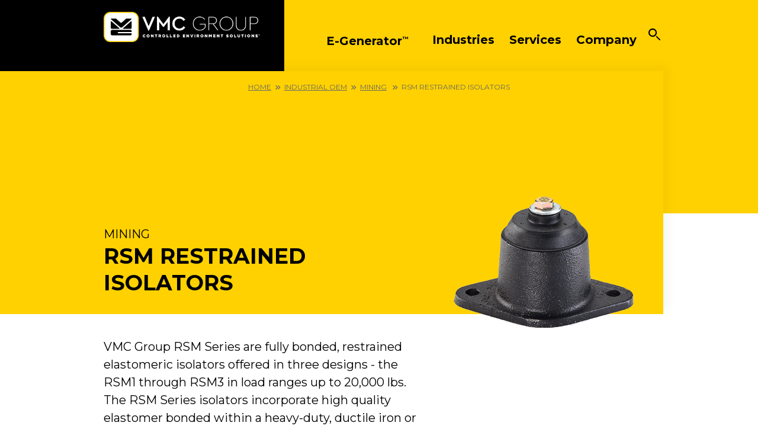

--- FILE ---
content_type: text/html; charset=utf-8
request_url: https://www.thevmcgroup.com/catalog/SubCategoryProduct?subCatProdId=445&pscid=0
body_size: 7445
content:



<!DOCTYPE html>
<html lang="en">
<head>
        
            
    <!--  Essential META Tags -->
    <title>RSM Restrained Isolators for the Mining Industry | Mining</title>
    <meta name="description" content="VMC Group RSM Series are fully bonded, restrained elastomeric isolators offered in three designs.The VMC Group RSM Series are fully bonded, restrained elastomeric isolators offered in three designs. Ideal for the mining industry." />
    <meta property="og:title" content="RSM Restrained Isolators for the Mining Industry" />
    <meta property="og:description" content="VMC Group RSM Series are fully bonded, restrained elastomeric isolators offered in three designs.The VMC Group RSM Series are fully bonded, restrained elastomeric isolators offered in three designs. Ideal for the mining industry." />
    
    <meta property="og:url" content="https://www.thevmcgroup.com/catalog/SubCategoryProduct?subCatProdId=445&amp;pscid=0" />
    

        




    <link rel="canonical" href="https://www.thevmcgroup.com/catalog/SubCategoryProduct?subCatProdId=445&amp;pscid=0" />


    <meta charset="utf-8" />
    <meta name="viewport" content="width=device-width, initial-scale=1.0" />
    <link href="https://fonts.googleapis.com/css?family=Montserrat:400,700&display=swap" rel="stylesheet">
    <link rel="stylesheet" href="/css/app.min.css?v=10.16.2020.1" />
    <link rel="stylesheet" href="/css/swiper.min.css" />
    <link rel="shortcut icon" href="/favicon.ico" type="image/x-icon" />
    <link rel="apple-touch-icon" href="/apple-touch-icon.png" />
    <link rel="apple-touch-icon" sizes="57x57" href="/apple-touch-icon-57x57.png" />
    <link rel="apple-touch-icon" sizes="72x72" href="/apple-touch-icon-72x72.png" />
    <link rel="apple-touch-icon" sizes="76x76" href="/apple-touch-icon-76x76.png" />
    <link rel="apple-touch-icon" sizes="114x114" href="/apple-touch-icon-114x114.png" />
    <link rel="apple-touch-icon" sizes="120x120" href="/apple-touch-icon-120x120.png" />
    <link rel="apple-touch-icon" sizes="144x144" href="/apple-touch-icon-144x144.png" />
    <link rel="apple-touch-icon" sizes="152x152" href="/apple-touch-icon-152x152.png" />
    <link rel="apple-touch-icon" sizes="180x180" href="/apple-touch-icon-180x180.png" />

    
    <!-- Google Tag Manager -->
    <script>
        (function (w, d, s, l, i) {
            w[l] = w[l] || []; w[l].push({
                'gtm.start':
                    new Date().getTime(), event: 'gtm.js'
            }); var f = d.getElementsByTagName(s)[0],
                j = d.createElement(s), dl = l != 'dataLayer' ? '&l=' + l : ''; j.async = true; j.src =
                    'https://www.googletagmanager.com/gtm.js?id=' + i + dl; f.parentNode.insertBefore(j, f);
            })(window, document, 'script', 'dataLayer', 'GTM-MWZJSBL');</script>
    <!-- End Google Tag Manager -->
    
    <!-- Lead Forensics-->
    <script type="text/javascript" src=https://secure.alea6badb.com/js/161117.js></script>
    <noscript><img src=https://secure.alea6badb.com/161117.png style="display:none;" /></noscript>
    <!-- End Lead Forensics-->
</head>
<body>
    <!-- Google Tag Manager (noscript) -->
   <noscript>
            <iframe src="https://www.googletagmanager.com/ns.html?id=GTM-MWZJSBL"
                    height="0" width="0" style="display:none;visibility:hidden"></iframe>
        </noscript>
    <!-- End Google Tag Manager (noscript) -->
    
    
    


    <nav class="cbp-spmenu cbp-spmenu-vertical cbp-spmenu-right" id="cbp-spmenu-s2">
        <div class="container">
            <div class="row">
                <div class="col-12">
                    <ul class="list-style-none pt-7">
                       
                        <li class="mb-5">
                            <a href="https://egenerator.thevmcgroup.com/" class="btn" target="_blank">
                                <strong>E-Generator<sup>&trade;</sup></strong>
                            </a>
                        </li>

                                <li class="mb-5">
                                    <strong>Industries</strong>
                                        <ul>
                                                <li><a href="/hvac/">HVAC</a></li>
                                                <li><a href="/standby-prime-power/">Standby/Prime Power</a></li>
                                                <li><a href="/military-aerospace/">Military Aerospace</a></li>
                                                <li><a href="/industrial-oem/">Industrial OEM</a></li>
                                        </ul>
                                </li>
                                <li class="mb-5">
                                    <strong>Services</strong>
                                        <ul>
                                                <li><a href="/engineering/">Engineering</a></li>
                                                <li><a href="/certification/">Certification</a></li>
                                                <li><a href="/test-measurement/">Test &amp; Measurement</a></li>
                                                <li><a href="/manufacturing/">Manufacturing</a></li>
                                        </ul>
                                </li>
                                                    <li class="mb-5">
                                <strong>Company</strong>
                                <ul class="dropdown">
                                        <li><a href="/about/">About</a></li>
                                        <li><a href="/news/">News</a></li>
                                        <li><a href="/careers/">Careers</a></li>
                                        <li><a href="/contact/">Contact</a></li>
                                </ul>
                            </li>
                    </ul>
                </div>
            </div>
        </div>
    </nav>
    
    <div id="main-container" role="main" class="content-wrapper">
        <header id="header" role="banner">
            <div class="container">
                <div class="row">
                    <div class="col-4 left">
                        <div class="logo">
                            <a href="/">
                                    <img src="/media/4x3ixczh/vmc_logo_horiz_white_corplogo_082024_final.png" class="desktop-logo d-none d-md-block" />
                                                                    <img src="/media/zo0dto02/vmc_logo_icon_mobile.png" class="mobile-logo xs-block d-md-none" />
                            </a>
                        </div>
                    </div>
                    <div class="col-8 right">
                        <nav id="nav" class="align-items-top d-none d-lg-flex">
                            <ul class="links list-style-none">
                                
                                
                                
                                <li class="mb-5">
                                    <a href="https://egenerator.thevmcgroup.com/" class="btn" target="_blank">
                                        <strong>E-Generator<sup>&trade;</sup></strong>
                                    </a>
                                </li>

                                        <li>
                                            <strong>Industries</strong>
                                                <ul class="dropdown">
                                                        <li><a href="/hvac/">HVAC</a></li>
                                                        <li><a href="/standby-prime-power/">Standby/Prime Power</a></li>
                                                        <li><a href="/military-aerospace/">Military Aerospace</a></li>
                                                        <li><a href="/industrial-oem/">Industrial OEM</a></li>
                                                </ul>
                                        </li>
                                        <li>
                                            <strong>Services</strong>
                                                <ul class="dropdown">
                                                        <li><a href="/engineering/">Engineering</a></li>
                                                        <li><a href="/certification/">Certification</a></li>
                                                        <li><a href="/test-measurement/">Test &amp; Measurement</a></li>
                                                        <li><a href="/manufacturing/">Manufacturing</a></li>
                                                </ul>
                                        </li>
                                                                    <li>
                                        <strong>Company</strong>
                                        <ul class="dropdown">
                                                <li><a href="/about/">About</a></li>
                                                <li><a href="/news/">News</a></li>
                                                <li><a href="/careers/">Careers</a></li>
                                                <li><a href="/contact/">Contact</a></li>
                                        </ul>
                                    </li>
                            </ul>
                        </nav>
                        <div class="search d-flex align-items-top">
                            <form class="searchbox" action="/search" method="GET">
                                <input type="search" placeholder="Search" name="q" class="searchbox-input">
                                <input type="submit" class="searchbox-submit">
                                <span class="searchbox-icon"></span>
                            </form>
                        </div>
                        <div id="showRightPush" class="hamburger-icon d-lg-none">
                            <div class="hamburger-icon-inner">
                                <span></span>
                                <span></span>
                                <span></span>
                            </div>
                        </div>
                    </div>
                </div>
            </div>
        </header>
        <div id="content" class="content cbp-spmenu-push" role="main">
            




<section class="page-header">
    <div class="breadcrumbs position-absolute w-100 text-center body-12">
        <a href='/'>Home</a><i class='fa fa-angle-double-right mr-1 ml-1'></i><a href='/industrial-oem/'>Industrial OEM</a><i class='fa fa-angle-double-right mr-1 ml-1'></i><a href="/catalog/SubCategory?pscid=0&subCatId=71">Mining</a> <i class='fa fa-angle-double-right mr-1 ml-1'></i>RSM Restrained Isolators
    </div>
    <div class="hero product-detail-hero"></div>
    <div class="container product-header-wrapper">
        <div class="row">
            <div class="order-last col-md-7 order-md-first col-lg-7">
                <p class="pre-product-text m-0 text-uppercase">Mining</p>
                <h1 class="product-heading">RSM Restrained Isolators</h1>
            </div>
            <div class="order-first col-md-5 order-md-last col-lg-5 mt-7 mt-md-0">
                
                                            <img class="img-fluid d-block mx-auto product-image " style="" src="/Frontend/media/VMC__RSM1.png" alt="VMC__RSM1.png" />


                    
            </div>
        </div>
    </div>
</section>
<section class="page-content product-detail">
    <div class="container">
        <div class="row">
            <div class="col-lg-7">
                
                                    <p>VMC Group RSM Series are fully bonded, restrained elastomeric isolators offered in three designs - the RSM1 through RSM3 in load ranges up to 20,000 lbs. The RSM Series isolators incorporate high quality elastomer bonded within a heavy-duty, ductile iron or welded steel housing for long life and durability. The RSM Series is encapsulated in a welded steel housing with a minimum 1.0 g failsafe restraint capability. These isolators are commonly found in mining equipment.</p>
                
                    <div class="mt-7">
                        <h3>Features &amp; Benefits</h3>
                        <ul>
                                <li class="pb-10">Wide choice of load ranges provides isolators that can be matched to strict engineering requirements</li>
                                <li class="pb-10">High quality elastomer within a heavy-duty, ductile iron or welded steel housing</li>
                                <li class="pb-10">A minimum 1.0 g failsafe restraint capability</li>
                                <li class="pb-10">Excellent high frequency isolation</li>
                        </ul>
                    </div>
                                    <div class="mt-7">
                        <h3>Applications</h3>
                        <ul class="d-flex flex-row flex-wrap">
                                <li class="pb-10 col-6 pl-0 pr-4 d-inline-block">Crushers</li>
                                <li class="pb-10 col-6 pl-0 pr-4 d-inline-block">Screening equipment</li>
                                <li class="pb-10 col-6 pl-0 pr-4 d-inline-block">Feeders</li>
                                <li class="pb-10 col-6 pl-0 pr-4 d-inline-block">Boring machines</li>
                                <li class="pb-10 col-6 pl-0 pr-4 d-inline-block">Generators</li>
                                <li class="pb-10 col-6 pl-0 pr-4 d-inline-block">Pumps</li>
                                <li class="pb-10 col-6 pl-0 pr-4 d-inline-block">Articulated haulers</li>
                        </ul>
                    </div>

            </div>
           <div class="col-lg-4 offset-lg-1 product-detail-downloads ">
                <h4 class="border-bottom pb-10">DOWNLOADS</h4>
                <div class="body-16">
                    <p class="d-block body-16 mb-0"><strong>Spec Sheets</strong></p>
                            <ul class="list-style-none p-0 m-0">
                    <li class="my-1">
                        <a class="documentLink" target="_blank" href="https://indd.adobe.com/view/cc2f1d3e-51d6-46c4-8d4f-9322a11b0319" title="Elastomeric Tech Notes">
                            Elastomeric Tech Notes
                        </a>
                    </li>
        </ul>

                </div>
                <div class="body-16 mb-7 pb-10 pt-10" style="border-bottom: 1px solid #BDBDBD;">
                    <p class="d-block body-16 mb-0"><strong>Submittal Drawings</strong></p>
                                <ul class="list-style-none p-0 m-0 body-16">
                        <li class="body-14"><strong></strong></li>
                            <li class="my-1">
                                <a href="/Frontend/Media/Model RSM1 120-400 lbs. Restrained elastomeric isolator extreme high temperature_rev.2.pdf" target="_blank">Model RSM1 120-400 lbs. Restrained elastomeric isolator extreme high temperature_rev.2</a>
                            </li>
                            <li class="my-1">
                                <a href="/Frontend/Media/Model RSM1 120-400 lbs. Restrained elastomeric isolator_rev.1.pdf" target="_blank">Model RSM1 120-400 lbs. Restrained elastomeric isolator_rev.1</a>
                            </li>
                            <li class="my-1">
                                <a href="/Frontend/Media/Model RSM3 250-2300 lbs. Restrained elastomeric isolator_rev.2.pdf" target="_blank">Model RSM3 250-2300 lbs. Restrained elastomeric isolator_rev.2</a>
                            </li>
                            <li class="my-1">
                                <a href="/Frontend/Media/Model RSM5 10000 lbs. Restrained elastomeric isolator_rev.3.pdf" target="_blank">Model RSM5 10000 lbs. Restrained elastomeric isolator_rev.3</a>
                            </li>
                            <li class="my-1">
                                <a href="/Frontend/Media/Model YRSM3 4400 lbs. Seismic mount electo zinc plated_rev.3.pdf" target="_blank">Model YRSM3 4400 lbs. Seismic mount electo zinc plated_rev.3</a>
                            </li>
            </ul>

                </div>

                            <div class="body-16 mb-7" style="border-bottom: 1px solid #BDBDBD;">
                                <h4 class="border-bottom pb-10">RELATED SERVICES</h4>
                                    <p class="mb-0"><strong><a href="/engineering/">Engineering</a></strong></p>
<p>The engineers we employ hold the highest industry-recognized credentials in structural analysis, elastomer development and system dynamics.</p>                                    <p class="mb-0"><strong><a href="/certification/">Certification</a></strong></p>
<p>We are the first ISO accredited PCA ISO-17065, third-party certification body for special seismic certification of non-structural building components and their mounting configurations by the ICC’s International Accreditation Service.</p>                                    <p class="mb-0"><strong><a href="/test-measurement/">Test &amp; Measurement</a></strong></p>
<p>We are the only ISO 17025:2005 Accredited Seismic Simulation Test Laboratory with a triaxial shake table owned and operated by California licensed Structural engineers.</p>
<p><strong>Testing Services Update</strong><br />DCL now offers Nuclear Qualification and Testing services.</p>
<p>In partnership with <a rel="noopener" href="https://greenberry.com/nuclear-services" target="_blank">Greenberry Industrial</a>, we now offer testing services that meet the requirements of ASME NQA-1.</p>
<p><a rel="noopener" href="https://shaketest.com/Contact.html" target="_blank">Call for more information</a>.</p>                            </div>

            <div class="body-16 mb-7" style="border-bottom: 1px solid #BDBDBD;">
                <h4 class="border-bottom pb-10">related products</h4>
                    <div class="row align-items-center pb-4">
                        <div class="col-3"><img src="/Frontend/Media/VMC_BMX-1M-01.png" class="img-fluid" alt="" title="" /></div>
                        <div class="col-9"><a href="?subCatProdId=432&pscid=0">BM Buckling Elastomeric Isolators</a></div>
                    </div>
                    <div class="row align-items-center pb-4">
                        <div class="col-3"><img src="/Frontend/Media/VMC_NRC Pad_web.png" class="img-fluid" alt="" title="" /></div>
                        <div class="col-9"><a href="?subCatProdId=433&pscid=0">NRC Pads</a></div>
                    </div>
                    <div class="row align-items-center pb-4">
                        <div class="col-3"><img src="/Frontend/Media/VMC_Elasto_Grip-1-2_ThickPad.png" class="img-fluid" alt="" title="" /></div>
                        <div class="col-9"><a href="?subCatProdId=434&pscid=0">Elasto-Grip 1/4&quot;-1/2&quot; Thick Pads</a></div>
                    </div>
                    <div class="row align-items-center pb-4">
                        <div class="col-3"><img src="/Frontend/Media/VMC_Fabri-Flex_.png" class="img-fluid" alt="" title="" /></div>
                        <div class="col-9"><a href="?subCatProdId=435&pscid=0">Fabri-Flex Reinforced Duck &amp; Neoprene Pads </a></div>
                    </div>
                    <div class="row align-items-center pb-4">
                        <div class="col-3"><img src="/Frontend/Media/VMC__LF3-1200.png" class="img-fluid" alt="" title="" /></div>
                        <div class="col-9"><a href="?subCatProdId=436&pscid=0">LF Snubbed Elastomeric Isolators</a></div>
                    </div>
            </div>
            </div>
        </div>
    </div>
</section>



            <div class="bg-dark">
                
    <div class="umb-grid">
            <div class="grid-section">
                <div class="container">
                </div>
            </div>
    </div>



            </div>
            

<link rel="stylesheet" href="https://cdnjs.cloudflare.com/ajax/libs/font-awesome/6.6.0/css/all.min.css" integrity="sha512-Kc323vGBEqzTmouAECnVceyQqyqdsSiqLQISBL29aUW4U/M7pSPA/gEUZQqv1cwx4OnYxTxve5UMg5GT6L4JJg==" crossorigin="anonymous" referrerpolicy="no-referrer" />
<footer id="footer" role="contentinfo" class="bg-dark">
    <div class="container">
        <div class="row">
            <div class="col-md-3">
                    <a href="/"><img src="/media/4x3ixczh/vmc_logo_horiz_white_corplogo_082024_final.png" class="img-fluid footer-logo" alt="The VMC Group" /></a>

                    <div class="social">
                            <div class="social-link">
                                <a href="https://www.facebook.com/VMCGroup/" target="_blank"><i class="fab fa-facebook"></i></a>
                            </div>
                            <div class="social-link">
                                <a href="https://www.instagram.com/vmc_group/" target="_blank"><i class="fab fa-instagram"></i></a>
                            </div>
                            <div class="social-link">
                                <a href="https://twitter.com/TheVMCGroup" target="_blank"><i class="fab fa-x-twitter"></i></a>
                            </div>
                    </div>
            </div>
            <div class="col-6 col-sm-6 col-md-3">
                    <ul class="list-style-none p-0 m-0">

                            <li><strong>Industries</strong></li>
                                <li><a href="/hvac/">HVAC</a></li>
                                <li><a href="/standby-prime-power/">Standby/Prime Power</a></li>
                                <li><a href="/military-aerospace/">Military Aerospace</a></li>
                                <li><a href="/industrial-oem/">Industrial OEM</a></li>
                            <li><strong>Services</strong></li>
                                <li><a href="/engineering/">Engineering</a></li>
                                <li><a href="/certification/">Certification</a></li>
                                <li><a href="/test-measurement/">Test &amp; Measurement</a></li>
                                <li><a href="/manufacturing/">Manufacturing</a></li>

                    </ul>
            </div>
            <div class="col-6 col-sm-6 col-md-3">
                    <ul class="list-style-none p-0 m-0">
                        <li><strong>Company</strong></li>
                            <li><a href="/about/">About</a></li>
                            <li><a href="/news/">News</a></li>
                            <li><a href="/careers/">Careers</a></li>
                            <li><a href="/contact/">Contact</a></li>
                    </ul>

            </div>
            <div class="col-md-3 footer-locations">
                <address><address><strong>Corporate Headquarters</strong><br />113 Main Street<br />Bloomingdale, NJ 07403</address><address><strong>CANFAB/California</strong><br />182 Granite St., Suite 10<br />Corona, CA 92879</address><address><strong>FABRICATION/Texas</strong><br />11930 Brittmoore Park Dr<br />Houston, TX 77041</address><address><strong>BRD/Pennsylvania</strong><br />112 Fairview Ave.<br />Wind Gap, PA 18091</address></address>
            </div>
        </div>
        <div class="row pt-4">
            <div class="col-md-5 offset-md-3 ">
                    <ul class="nav-secondary top">
                            <li class="list-group-item"><a href="https://thevmcgroup-portal3.sharepoint.com/default.aspx" target="_blank">Employees</a></li>
                    </ul>
                <div class="divider"></div>
                    <ul class="nav-secondary bottom">
                            <li class="list-group-item"><a href="/legal-notices/">Legal Notices</a></li>
                            <li class="list-group-item"><a href="/sitemap/">Sitemap</a></li>
                    </ul>
            </div>
        </div>
    </div>


</footer>
        </div>
    </div>
    
    
    <script src="https://ajax.googleapis.com/ajax/libs/jquery/3.4.1/jquery.min.js"></script>
    <script src="/scripts/bootstrap.min.js" type="text/javascript"></script>
    <script src="/scripts/swiper.min.js" type="text/javascript"></script>
    <script type="text/javascript" src="/scripts/custom.min.js"></script>
    <!-- CDF: No JS dependencies were declared //-->

    
    <!-- Swiper JS -->
  

  <!-- Initialize Swiper -->
  <script>
      var swiper = new Swiper('.swiper-container', {
       centeredSlides: true,
      navigation: {
        nextEl: '.swiper-button-next',
        prevEl: '.swiper-button-prev',
      },
    });
  </script>
    


    <script>
        (function (i, s, o, g, r, a, m) {
            i['GoogleAnalyticsObject'] = r; i[r] = i[r] || function () {
                (i[r].q = i[r].q || []).push(arguments)
            }, i[r].l = 1 * new Date(); a = s.createElement(o),
                m = s.getElementsByTagName(o)[0]; a.async = 1; a.src = g; m.parentNode.insertBefore(a, m)
        })(window, document, 'script', '//www.google-analytics.com/analytics.js', 'ga');

        ga('create', 'UA-19106739-1', 'auto');
        ga('send', 'pageview');

    </script>

    <!-- Google Code for Remarketing Tag -->
    <script type="text/javascript">
        /* <![CDATA[ */
        var google_conversion_id = 933692672;
        var google_custom_params = window.google_tag_params;
        var google_remarketing_only = true;
                        /* ]]> */
    </script>
    <script type="text/javascript" src="//www.googleadservices.com/pagead/conversion.js"></script><noscript><div style="display:inline;"><img height="1" width="1" style="border-style:none;" alt="" src="//googleads.g.doubleclick.net/pagead/viewthroughconversion/933692672/?value=0&amp;guid=ON&amp;script=0" /></div></noscript>

    <script>
        $(document).ready(function () {
            $("#egeneratorVideo").on('hide.bs.modal', function (e) {
                // do something...
                document.getElementById("egenVideo").pause();
            });

        });
    </script>
</body>
</html>

--- FILE ---
content_type: application/javascript
request_url: https://www.thevmcgroup.com/scripts/custom.min.js
body_size: 819
content:
$(document).ready((function(){var e=$(".searchbox-icon"),t=$(".searchbox-input"),o=$(".searchbox"),i=!1;e.click((function(){!1===i?(o.addClass("searchbox-open"),t.focus(),i=!0):(o.removeClass("searchbox-open"),t.focusout(),i=!1)})),e.mouseup((function(){return!1})),o.mouseup((function(){return!1})),$(document).mouseup((function(){!0===i&&($(".searchbox-icon").css("display","block"),e.click())})),$(".toggle").click((function(e){e.preventDefault();var t=$(this);t.next().hasClass("show")?(t.removeClass("active"),t.next().removeClass("show"),t.next().slideUp(250)):(t.addClass("active"),t.next().toggleClass("show"),t.next().slideToggle(250))}));var s=document.getElementById("cbp-spmenu-s2"),n=document.getElementById("showRightPush"),a=document.getElementById("content"),c=document.body;if(n.onclick=function(){this.classList.toggle("active"),c.classList.toggle("hide-scroll"),a.classList.toggle("cbp-spmenu-push-toleft"),s.classList.toggle("cbp-spmenu-open")},$(window).width()>767){var d=$(window).width()-($(window).width()-$(".container").outerWidth())/2;$(".hero").width(d+"px"),$(window).resize((function(){if($(window).width()>767){var e=$(window).width()-($(window).width()-$(".container").outerWidth())/2;$(".hero").width(e+"px")}else $(".hero").width("100%")}))}else $(".hero").width("100%"),$(window).resize((function(){if($(window).width()>767){var e=$(window).width()-($(window).width()-$(".container").outerWidth())/2;$(".hero").width(e+"px")}else $(".hero").width("100%")}));var r;new Swiper(".industry-swiper",{slidesPerView:1.2,centeredSlides:!0,spaceBetween:10,loop:!1}),new Swiper(".services-swiper",{slidesPerView:1.2,centeredSlides:!0,spaceBetween:10,loop:!1});function w(){var e=$("#facebook-feed-container").width();$("#pageContainer").html('<div class="fb-page" data-href="https://www.facebook.com/TheVMCGroup" data-tabs="timeline" data-width="'+e+'" data-height="" data-small-header="true" data-adapt-container-width="true" data-hide-cover="false" data-show-facepile="false"><blockquote cite="https://www.facebook.com/TheVMCGroup" class= "fb-xfbml-parse-ignore"><a href="https://www.facebook.com/TheVMCGroup">The VMC Group</a></blockquote></div>'),FB.XFBML.parse()}$(window).resize((function(){clearTimeout(r),r=setTimeout(w,500)}))}));


--- FILE ---
content_type: image/svg+xml
request_url: https://www.thevmcgroup.com/images/search.svg
body_size: 678
content:
<svg width="48" height="48" viewBox="0 0 48 48" fill="none" xmlns="http://www.w3.org/2000/svg">
<g clip-path="url(#clip0)">
<path d="M29.984 33.5061L43.7485 47.2706C44.7211 48.2432 46.2979 48.2432 47.2705 47.2706C48.2431 46.298 48.2431 44.7211 47.2705 43.7485L33.5061 29.9841C32.4754 31.2925 31.2925 32.4754 29.984 33.5061Z" fill="black"/>
<path fill-rule="evenodd" clip-rule="evenodd" d="M17 28.6875C23.4548 28.6875 28.6875 23.4548 28.6875 17C28.6875 10.5452 23.4548 5.3125 17 5.3125C10.5452 5.3125 5.3125 10.5452 5.3125 17C5.3125 23.4548 10.5452 28.6875 17 28.6875ZM17 34C26.3888 34 34 26.3888 34 17C34 7.61116 26.3888 0 17 0C7.61116 0 0 7.61116 0 17C0 26.3888 7.61116 34 17 34Z" fill="black"/>
</g>
<defs>
<clipPath id="clip0">
<rect width="48" height="48" fill="white"/>
</clipPath>
</defs>
</svg>
